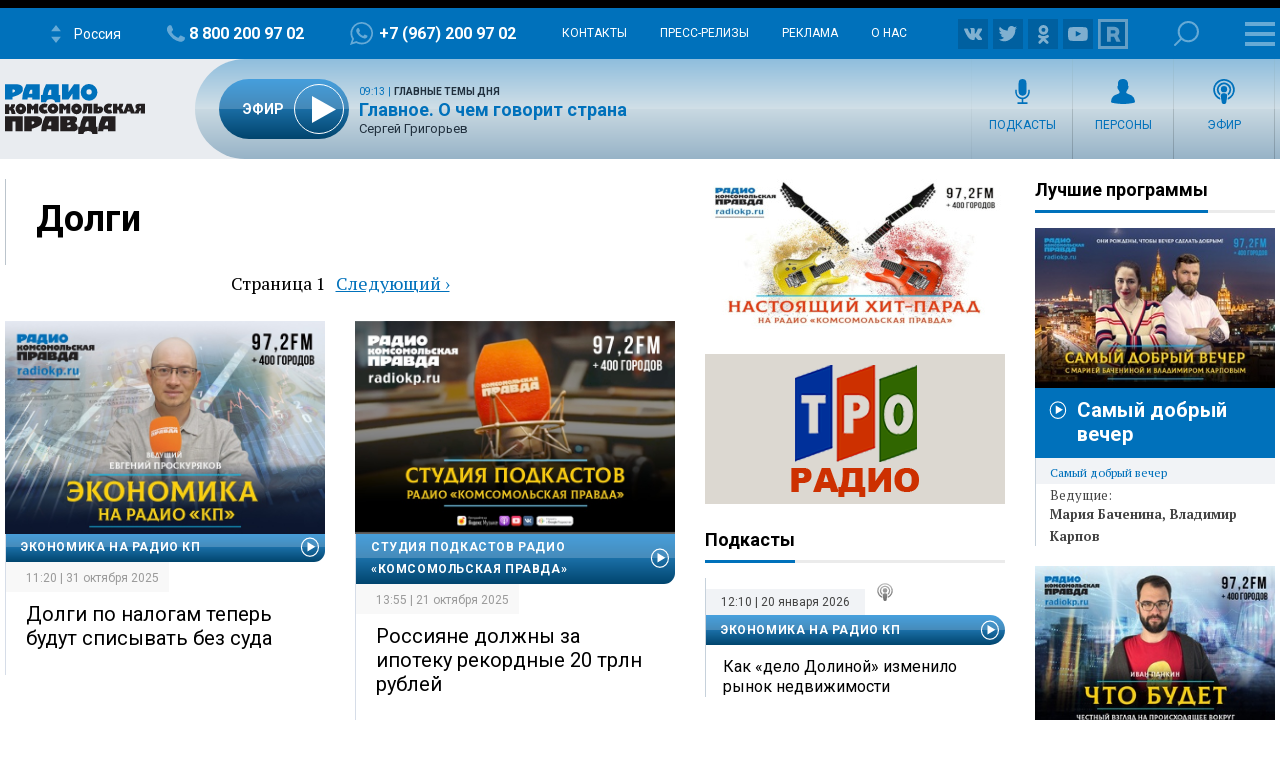

--- FILE ---
content_type: text/html; charset=utf-8
request_url: https://www.google.com/recaptcha/api2/aframe
body_size: 265
content:
<!DOCTYPE HTML><html><head><meta http-equiv="content-type" content="text/html; charset=UTF-8"></head><body><script nonce="rceK1E35gc1uSEXd0MxEFA">/** Anti-fraud and anti-abuse applications only. See google.com/recaptcha */ try{var clients={'sodar':'https://pagead2.googlesyndication.com/pagead/sodar?'};window.addEventListener("message",function(a){try{if(a.source===window.parent){var b=JSON.parse(a.data);var c=clients[b['id']];if(c){var d=document.createElement('img');d.src=c+b['params']+'&rc='+(localStorage.getItem("rc::a")?sessionStorage.getItem("rc::b"):"");window.document.body.appendChild(d);sessionStorage.setItem("rc::e",parseInt(sessionStorage.getItem("rc::e")||0)+1);localStorage.setItem("rc::h",'1768901278830');}}}catch(b){}});window.parent.postMessage("_grecaptcha_ready", "*");}catch(b){}</script></body></html>

--- FILE ---
content_type: text/javascript; charset=utf-8
request_url: https://rb.infox.sg/json?id=24803&adblock=false&o=0
body_size: 4583
content:
[{"img": "https://rb.infox.sg/img/897949/image_502.jpg?472", "width": "240", "height": "240", "bg_hex": "#B5E8F4", "bg_rgb": "181,232,244", "text_color": "#000", "timestamp": "1768901278037", "created": "1768895273029", "id": "897949", "title": "Стоимость жизни богатейших людей мира достигла нового максимума", "category": "house", "body": "Несмотря на то, что «большой прекрасный закон» Дональда Трампа предоставил американским миллиардерам новые налоговые льготы, в прошлом году их расходы", "source": "forbes.ru", "linkTarget": "byDefault", "url": "//rb.infox.sg/click?aid=897949&type=exchange&id=24803&su=aHR0cHM6Ly9jaXMuaW5mb3guc2cvb3RoZXJzL25ld3MvNW9RS3YvP3V0bV9zb3VyY2U9cmFkaW9rcC5ydSZ1dG1fY2FtcGFpZ249MjQ4MDMmdXRtX21lZGl1bT1leGNoYW5nZSZ1dG1fY29udGVudD1mb3JiZXMucnUmaWQ9cmFkaW9rcC5ydS=="}, {"img": "https://rb.infox.sg/img/897929/image_502.jpg?851", "width": "240", "height": "240", "bg_hex": "#7F6172", "bg_rgb": "127,97,114", "text_color": "#fff", "timestamp": "1768901278037", "created": "1768894168509", "id": "897929", "title": "Врач раскрыл последствия дефицита витамина D зимой", "category": "health", "body": "Наука и техника", "source": "info24.ru", "linkTarget": "byDefault", "url": "//rb.infox.sg/click?aid=897929&type=exchange&id=24803&su=aHR0cHM6Ly9jaXMuaW5mb3guc2cvb3RoZXJzL25ld3MvNW9LbWUvP3V0bV9zb3VyY2U9cmFkaW9rcC5ydSZ1dG1fY2FtcGFpZ249MjQ4MDMmdXRtX21lZGl1bT1leGNoYW5nZSZ1dG1fY29udGVudD1pbmZvMjQucnUmaWQ9cmFkaW9rcC5ydS=="}, {"img": "https://rb.infox.sg/img/897954/image_502.jpg?438", "width": "240", "height": "240", "bg_hex": "#32260D", "bg_rgb": "50,38,13", "text_color": "#fff", "timestamp": "1768901278037", "created": "1768895402307", "id": "897954", "title": "Фильм «Чебурашка 2» в третий раз стал лидером проката в РФ", "category": "afisha", "body": "Фильм «Чебурашка 2» в третий раз стал лидером проката в России и СНГ по итогам выходных \u2014 в течение уик-энда", "source": "forbes.ru", "linkTarget": "byDefault", "url": "//rb.infox.sg/click?aid=897954&type=exchange&id=24803&su=aHR0cHM6Ly9jaXMuaW5mb3guc2cvb3RoZXJzL25ld3MvNW9KZlIvP3V0bV9zb3VyY2U9cmFkaW9rcC5ydSZ1dG1fY2FtcGFpZ249MjQ4MDMmdXRtX21lZGl1bT1leGNoYW5nZSZ1dG1fY29udGVudD1mb3JiZXMucnUmaWQ9cmFkaW9rcC5ydS=="}, {"img": "https://rb.infox.sg/img/897946/image_502.jpg?372", "width": "240", "height": "240", "bg_hex": "#A3ACB1", "bg_rgb": "163,172,177", "text_color": "#000", "timestamp": "1768901278037", "created": "1768895204876", "id": "897946", "title": "Как составить резюме, которое зацепит работодателя", "category": "house", "body": "Рекрутерам хватает нескольких секунд, чтобы понять, стоит ли вчитываться в резюме. Forbes рассказывает, как его составить, чтобы привлечь внимание работодателя", "source": "forbes.ru", "linkTarget": "byDefault", "url": "//rb.infox.sg/click?aid=897946&type=exchange&id=24803&su=aHR0cHM6Ly9jaXMuaW5mb3guc2cvb3RoZXJzL25ld3MvNW9SU2ovP3V0bV9zb3VyY2U9cmFkaW9rcC5ydSZ1dG1fY2FtcGFpZ249MjQ4MDMmdXRtX21lZGl1bT1leGNoYW5nZSZ1dG1fY29udGVudD1mb3JiZXMucnUmaWQ9cmFkaW9rcC5ydS=="}, {"img": "https://rb.infox.sg/img/897948/image_502.jpg?176", "width": "240", "height": "240", "bg_hex": "#3D3C2E", "bg_rgb": "61,60,46", "text_color": "#fff", "timestamp": "1768901278037", "created": "1768895233651", "id": "897948", "title": "Каждый пятый российский школьник мечтает о путешествии в Европу", "category": "travels", "body": "О размеренном отдыхе в Европе мечтает каждый пятый российский школьник, показал опрос. А вот популярные некогда автобусные туры с посещением", "source": "forbes.ru", "linkTarget": "byDefault", "url": "//rb.infox.sg/click?aid=897948&type=exchange&id=24803&su=aHR0cHM6Ly9jaXMuaW5mb3guc2cvb3RoZXJzL25ld3MvNW9RS3cvP3V0bV9zb3VyY2U9cmFkaW9rcC5ydSZ1dG1fY2FtcGFpZ249MjQ4MDMmdXRtX21lZGl1bT1leGNoYW5nZSZ1dG1fY29udGVudD1mb3JiZXMucnUmaWQ9cmFkaW9rcC5ydS=="}]